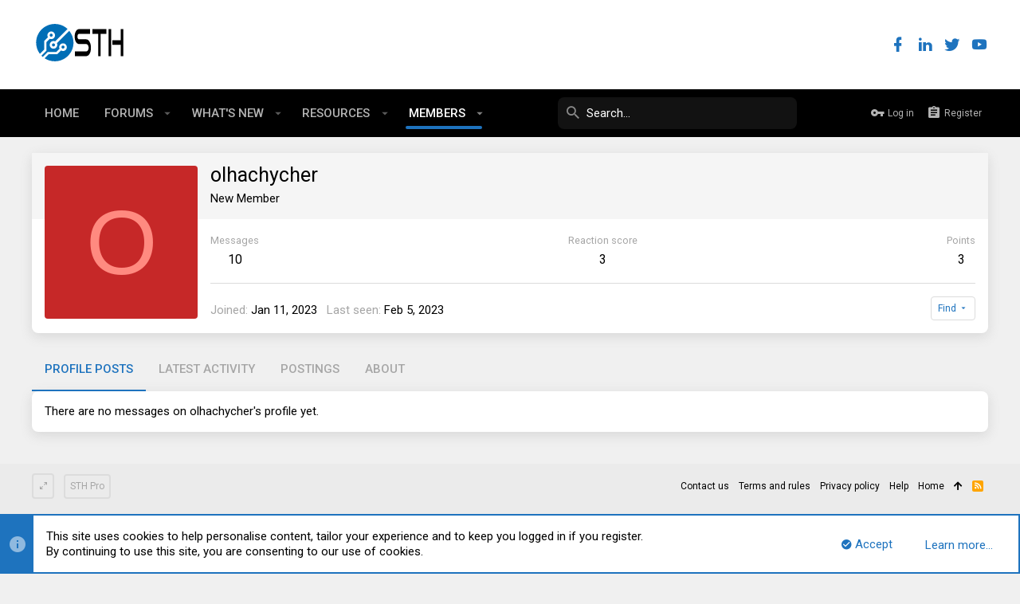

--- FILE ---
content_type: application/javascript
request_url: https://forums.servethehome.com/js/xf/preamble.min.js?_v=c86eef8d
body_size: 1548
content:
var XF=window.XF||{};!function(e){var d=0;e.console||(e.console={});e.console.log&&!e.console.debug&&(e.console.debug=e.console.log);var f="assert clear count debug dir dirxml error getFirebugElement group groupCollapsed groupEnd info log notifyFirebug profile profileEnd time timeEnd trace warn".split(" ");for(d=0;d<f.length;++d)e.console[f[d]]||(e.console[f[d]]=function(){})}(window);
!function(e,d){var f=d.documentElement,h=f.getAttribute("data-cookie-prefix")||"",k=f.getAttribute("data-app"),l="true"===f.getAttribute("data-logged-in");f.addEventListener("error",function(a){a=a.target;switch(a.getAttribute("data-onerror")){case "hide":a.style.display="none";break;case "hide-parent":a.parentNode.style.display="none"}},!0);XF.Feature=function(){function a(a){var b=f.className;g&&(b=b.replace(/(^|\s)has-no-js($|\s)/,"$1has-js$2"),g=!1);a.length&&(b+=" "+a.join(" "));f.className=
b}var b={touchevents:function(){return"ontouchstart"in e||e.DocumentTouch&&d instanceof DocumentTouch},passiveeventlisteners:function(){var a=!1;try{var b=Object.defineProperty({},"passive",{get:function(){a=!0}}),c=function(){};e.addEventListener("test",c,b);e.removeEventListener("test",c,b)}catch(m){}return a},hiddenscroll:function(){var a=d.body,b=!1;a||(a=d.createElement("body"),d.body=a,b=!0);var c=d.createElement("div");c.style.width="100px";c.style.height="100px";c.style.overflow="scroll";
c.style.position="absolute";c.style.top="-9999px";a.appendChild(c);var e=c.offsetWidth===c.clientWidth;b?a.parentNode.removeChild(a):c.parentNode.removeChild(c);return e}},c={},g=!0;return{runTests:function(){var e=[],d;for(d in b)if(b.hasOwnProperty(d)&&"undefined"===typeof c[d]){var f=!!b[d]();e.push("has-"+(f?"":"no-")+d);c[d]=f}a(e)},runTest:function(b,d){d=!!d();a(["has-"+(d?"":"no-")+b]);c[b]=d},has:function(a){return"undefined"===typeof c[a]?(console.error("Asked for unknown test results: "+
a),!1):c[a]}}}();XF.Feature.runTests();"public"!==k||l||function(){var a=(a=(a=(new RegExp("(^| )"+h+"notice_dismiss=([^;]+)(;|$)")).exec(d.cookie))?decodeURIComponent(a[2]):null)?a.split(","):[];for(var b,c=[],e=0;e<a.length;e++)b=parseInt(a[e],10),0!==b&&c.push('.notice[data-notice-id="'+b+'"]');c.length&&(a=c.join(", ")+" { display: none !important } ",b=d.createElement("style"),b.type="text/css",b.innerHTML=a,d.head.appendChild(b))}();(function(){var a=navigator.userAgent.toLowerCase(),b;if(b=
/trident\/.*rv:([0-9.]+)/.exec(a))b={browser:"msie",version:parseFloat(b[1])};else{b=/(msie)[ \/]([0-9\.]+)/.exec(a)||/(edge)[ \/]([0-9\.]+)/.exec(a)||/(chrome)[ \/]([0-9\.]+)/.exec(a)||/(webkit)[ \/]([0-9\.]+)/.exec(a)||/(opera)(?:.*version|)[ \/]([0-9\.]+)/.exec(a)||0>a.indexOf("compatible")&&/(mozilla)(?:.*? rv:([0-9\.]+)|)/.exec(a)||[];if("webkit"==b[1]&&a.indexOf("safari")){var c=/version[ \/]([0-9\.]+)/.exec(a);c&&(b=[b[0],"safari",c[1]])}b={browser:b[1]||"",version:parseFloat(b[2])||0}}b.browser&&
(b[b.browser]=!0);c="";var d=null,e;if(/(ipad|iphone|ipod)/.test(a)){if(c="ios",e=/os ([0-9_]+)/.exec(a))d=parseFloat(e[1].replace("_","."))}else(e=/android[ \/]([0-9\.]+)/.exec(a))?(c="android",d=parseFloat(e[1])):/windows /.test(a)?c="windows":/linux/.test(a)?c="linux":/mac os/.test(a)&&(c="mac",1<navigator.maxTouchPoints&&"MacIntel"===navigator.platform&&(c="ios"));b.os=c;b.osVersion=d;c&&(b[c]=!0);XF.browser=b})()}(window,document);


--- FILE ---
content_type: application/javascript
request_url: https://forums.servethehome.com/js/themehouse/covers/index.js?_v=c86eef8d
body_size: 2767
content:
/******/ (function(modules) { // webpackBootstrap
/******/ 	// The module cache
/******/ 	var installedModules = {};
/******/
/******/ 	// The require function
/******/ 	function __webpack_require__(moduleId) {
/******/
/******/ 		// Check if module is in cache
/******/ 		if(installedModules[moduleId]) {
/******/ 			return installedModules[moduleId].exports;
/******/ 		}
/******/ 		// Create a new module (and put it into the cache)
/******/ 		var module = installedModules[moduleId] = {
/******/ 			i: moduleId,
/******/ 			l: false,
/******/ 			exports: {}
/******/ 		};
/******/
/******/ 		// Execute the module function
/******/ 		modules[moduleId].call(module.exports, module, module.exports, __webpack_require__);
/******/
/******/ 		// Flag the module as loaded
/******/ 		module.l = true;
/******/
/******/ 		// Return the exports of the module
/******/ 		return module.exports;
/******/ 	}
/******/
/******/
/******/ 	// expose the modules object (__webpack_modules__)
/******/ 	__webpack_require__.m = modules;
/******/
/******/ 	// expose the module cache
/******/ 	__webpack_require__.c = installedModules;
/******/
/******/ 	// define getter function for harmony exports
/******/ 	__webpack_require__.d = function(exports, name, getter) {
/******/ 		if(!__webpack_require__.o(exports, name)) {
/******/ 			Object.defineProperty(exports, name, {
/******/ 				configurable: false,
/******/ 				enumerable: true,
/******/ 				get: getter
/******/ 			});
/******/ 		}
/******/ 	};
/******/
/******/ 	// getDefaultExport function for compatibility with non-harmony modules
/******/ 	__webpack_require__.n = function(module) {
/******/ 		var getter = module && module.__esModule ?
/******/ 			function getDefault() { return module['default']; } :
/******/ 			function getModuleExports() { return module; };
/******/ 		__webpack_require__.d(getter, 'a', getter);
/******/ 		return getter;
/******/ 	};
/******/
/******/ 	// Object.prototype.hasOwnProperty.call
/******/ 	__webpack_require__.o = function(object, property) { return Object.prototype.hasOwnProperty.call(object, property); };
/******/
/******/ 	// __webpack_public_path__
/******/ 	__webpack_require__.p = "";
/******/
/******/ 	// Load entry module and return exports
/******/ 	return __webpack_require__(__webpack_require__.s = 0);
/******/ })
/************************************************************************/
/******/ ([
/* 0 */
/***/ (function(module, __webpack_exports__, __webpack_require__) {

"use strict";
Object.defineProperty(__webpack_exports__, "__esModule", { value: true });
var _createClass = function () { function defineProperties(target, props) { for (var i = 0; i < props.length; i++) { var descriptor = props[i]; descriptor.enumerable = descriptor.enumerable || false; descriptor.configurable = true; if ("value" in descriptor) descriptor.writable = true; Object.defineProperty(target, descriptor.key, descriptor); } } return function (Constructor, protoProps, staticProps) { if (protoProps) defineProperties(Constructor.prototype, protoProps); if (staticProps) defineProperties(Constructor, staticProps); return Constructor; }; }();

function _classCallCheck(instance, Constructor) { if (!(instance instanceof Constructor)) { throw new TypeError("Cannot call a class as a function"); } }

var covers = function () {
    function Covers(_ref) {
        var _this = this;

        var _ref$settings = _ref.settings,
            settings = _ref$settings === undefined ? {} : _ref$settings,
            _ref$init = _ref.init,
            init = _ref$init === undefined ? false : _ref$init,
            _ref$commonVersion = _ref.commonVersion,
            commonVersion = _ref$commonVersion === undefined ? '20180112' : _ref$commonVersion,
            width = _ref.width,
            height = _ref.height;

        _classCallCheck(this, Covers);

        this.init = function () {
            _this.initGet();
            _this.initSet();
        };

        this.initGet = function () {
            _this.rootEle = window.document.querySelector(_this.settings.coverSelector);
            _this.saveEle = window.document.querySelector(_this.settings.saveSelector);
            _this.cancelEle = window.document.querySelector(_this.settings.cancelSelector);
            _this.positionEle = window.document.querySelector(_this.settings.positionSelector);

            if (_this.rootEle !== null) {
                _this.cropY = parseFloat(_this.rootEle.style.backgroundPositionY) || 50;
            }
        };

        this.initSet = function () {
            _this.running = true;
            window.XF.Click.register('cover-position', _this.positionCoverClick);
            if (window.location.search.indexOf('th_coversInit=1') >= 0) {
                var oldSearch = window.location.search;
                var splitSearch = oldSearch.replace('?', '').split('&');
                var newSearch = '';
                for (var i = 0, len = splitSearch.length; i < len; i++) {
                    var currentSearch = splitSearch[i];
                    if (currentSearch !== 'th_coversInit=1') {
                        if (newSearch !== '') {
                            newSearch += '&';
                        }
                        newSearch += currentSearch;
                    }
                }
                if (newSearch !== '') {
                    newSearch = '?' + newSearch;
                }

                window.history.replaceState({}, '', window.location.href.replace(oldSearch, newSearch));
                _this.initDrag();
            }
        };

        this.enableSave = function () {
            if (_this.changeMade === false) {
                _this.saveEle.addEventListener('click', _this.submit);
                _this.saveEle.classList.remove('is-disabled');
                _this.changeMade = true;
            }
        };

        this.enableCancel = function () {
            _this.cancelEle.addEventListener('click', _this.cancel);
        };

        this.positionCoverClick = window.XF.Click.newHandler({
            eventNameSpace: 'XFClickCover',
            init: function init() {},
            click: function click() {
                return _this.initDrag();
            }
        });

        this.initDrag = function () {
            if (_this.rootEle !== null) {
                _this.enableCancel();
                window.XF.MenuWatcher.closeAll();
                window.document.querySelector('html').classList.add(_this.settings.activeClass);
                _this.rootEle.classList.add(_this.settings.activeClass);
                _this.rootEle.addEventListener('mousedown', _this.dragStart);
                window.document.addEventListener('mousemove', _this.drag);
                window.document.addEventListener('mouseup', _this.dragEnd);
                if (window.XF.Feature.has('touchevents')) {
                    _this.rootEle.addEventListener('touchstart', _this.dragStart, { passive: false });
                    window.document.addEventListener('touchmove', _this.drag, { passive: false });
                    window.document.addEventListener('touchend', _this.dragEnd, { passive: false });
                    window.document.addEventListener('touchcancel', _this.dragEnd, { passive: false });
                }
            }
            return false;
        };

        this.removeDrag = function () {
            window.document.querySelector('html').classList.remove(_this.settings.activeClass);
            _this.rootEle.classList.remove(_this.settings.activeClass);
            _this.rootEle.removeEventListener('mousedown', _this.dragStart);
            window.document.removeEventListener('mousemove', _this.drag);
            window.document.removeEventListener('mouseup', _this.dragEnd);
            if (window.XF.Feature.has('touchevents')) {
                _this.rootEle.removeEventListener('touchstart', _this.dragStart);
                window.document.removeEventListener('touchmove', _this.drag);
                window.document.removeEventListener('touchend', _this.dragEnd);
                window.document.removeEventListener('touchcancel', _this.dragEnd);
            }
        };

        this.getYPos = function (e) {
            var root = window.XF.Feature.has('touchevents') && e.touches.length > 0 ? e.touches[0] : e;

            return root.clientY || root.pageY || root.y;
        };

        this.dragStart = function (e) {
            _this.paneWidth = _this.rootEle.offsetWidth;
            _this.paneHeight = _this.rootEle.offsetHeight;
            _this.dragStartY = _this.getYPos(e);
        };

        this.drag = function (e) {
            var dragStartY = _this.dragStartY;


            if (dragStartY > -1) {
                var currentY = _this.getYPos(e);
                var dragDistance = dragStartY - currentY;
                var percent = _this.findImgPercent(dragDistance);
                _this.recentPercent = percent;

                _this.setPosition(percent);

                if (window.XF.Feature.has('touchevents')) {
                    e.preventDefault();
                }
            }
        };

        this.dragEnd = function () {
            if (_this.dragStartY !== -1) {
                _this.dragStartY = -1;
                _this.cropY = _this.recentPercent;
                _this.enableSave();
            }
        };

        this.findImgPercent = function (dragDistance) {
            var imgWidth = _this.imgWidth,
                imgHeight = _this.imgHeight,
                paneWidth = _this.paneWidth,
                paneHeight = _this.paneHeight,
                cropY = _this.cropY;


            var imgRatio = imgWidth / imgHeight;
            var paneRatio = paneWidth / paneHeight;
            if (imgRatio > paneRatio) {
                // return 50;
            }
            var currentHeight = imgHeight * (paneWidth / imgWidth);
            var percent = dragDistance / currentHeight * 100 + cropY;

            if (percent > 100) {
                return 100;
            }
            if (percent < 0) {
                return 0;
            }

            return percent;
        };

        this.setPosition = function (val) {
            _this.rootEle.style.backgroundPositionY = val + '%';
        };

        this.submit = function () {
            _this.removeDrag();
            window.XF.ajax('POST', _this.settings.url, {
                cropY: _this.cropY
            });
        };

        this.cancel = function () {
            _this.removeDrag();
        };

        this.running = false;
        this.settings = Object.assign({
            coverSelector: '.cover-hasImage',
            activeClass: 'cover--positioning',
            saveSelector: '.cover__save',
            cancelSelector: '.cover__cancel',
            positionSelector: '.cover__positionTrigger'
        }, settings);

        this.commonVersion = commonVersion;
        this.common = window.themehouse.common[commonVersion];
        this.rootEle = null;
        this.saveEle = null;
        this.cancelEle = null;
        this.positionEle = null;
        this.cropY = 50;
        this.dragStartY = -1;
        this.imgWidth = width;
        this.imgHeight = height;
        this.paneWidth = 0;
        this.paneHeight = 0;
        this.recentPercent = 50;
        this.changeMade = false;

        if (init) {
            this.init();
        }
    }

    _createClass(Covers, [{
        key: 'register',
        value: function register() {
            this.common.register({
                phase: 'initGet',
                addon: 'TH_Covers',
                func: this.initGet,
                order: 10
            });
            this.common.register({
                phase: 'initSet',
                addon: 'TH_Covers',
                func: this.initSet,
                order: 10
            });
        }
    }]);

    return Covers;
}();

if (typeof window.themehouse === 'undefined') {
    window.themehouse = {};
}

window.themehouse.covers = {
    covers: covers
};

/* harmony default export */ __webpack_exports__["default"] = (covers);

/***/ })
/******/ ]);